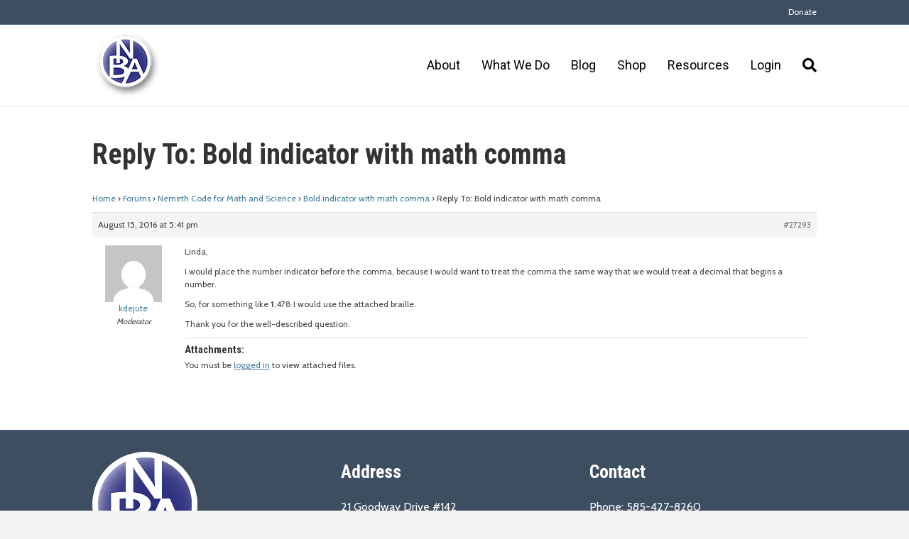

--- FILE ---
content_type: text/html; charset=UTF-8
request_url: https://www.nationalbraille.org/forums/reply/27293/
body_size: 11522
content:
<!DOCTYPE html>
<html lang="en-US">
<head>
<meta charset="UTF-8" />
<meta name='viewport' content='width=device-width, initial-scale=1.0' />
<meta http-equiv='X-UA-Compatible' content='IE=edge' />
<link rel="profile" href="https://gmpg.org/xfn/11" />
<meta name='robots' content='index, follow, max-image-preview:large, max-snippet:-1, max-video-preview:-1' />

	<!-- This site is optimized with the Yoast SEO plugin v21.9.1 - https://yoast.com/wordpress/plugins/seo/ -->
	<title>- National Braille Association</title>
	<link rel="canonical" href="https://www.nationalbraille.org/forums/reply/27293/" />
	<meta property="og:locale" content="en_US" />
	<meta property="og:type" content="article" />
	<meta property="og:title" content="- National Braille Association" />
	<meta property="og:description" content="Linda, I would place the number indicator before the comma, because I would want to treat the comma the same way that we would treat a decimal that begins a number. So, for something like 1,478 I would use the attached braille. Thank you for the well-described question." />
	<meta property="og:url" content="https://www.nationalbraille.org/forums/reply/27293/" />
	<meta property="og:site_name" content="National Braille Association" />
	<meta property="article:modified_time" content="2016-08-15T21:43:35+00:00" />
	<meta name="twitter:card" content="summary_large_image" />
	<script type="application/ld+json" class="yoast-schema-graph">{"@context":"https://schema.org","@graph":[{"@type":"WebPage","@id":"https://www.nationalbraille.org/forums/reply/27293/","url":"https://www.nationalbraille.org/forums/reply/27293/","name":"- National Braille Association","isPartOf":{"@id":"https://www.nationalbraille.org/#website"},"datePublished":"2016-08-15T21:41:22+00:00","dateModified":"2016-08-15T21:43:35+00:00","breadcrumb":{"@id":"https://www.nationalbraille.org/forums/reply/27293/#breadcrumb"},"inLanguage":"en-US","potentialAction":[{"@type":"ReadAction","target":["https://www.nationalbraille.org/forums/reply/27293/"]}]},{"@type":"BreadcrumbList","@id":"https://www.nationalbraille.org/forums/reply/27293/#breadcrumb","itemListElement":[{"@type":"ListItem","position":1,"name":"Home","item":"https://www.nationalbraille.org/"},{"@type":"ListItem","position":2,"name":"Nemeth Code for Math and Science","item":"https://www.nationalbraille.org/forums/forum/mathematics-science-and-computer-notation/"},{"@type":"ListItem","position":3,"name":"Bold indicator with math comma","item":"https://www.nationalbraille.org/forums/topic/bold-indicator-with-math-comma/"},{"@type":"ListItem","position":4,"name":"Reply To: Bold indicator with math comma"}]},{"@type":"WebSite","@id":"https://www.nationalbraille.org/#website","url":"https://www.nationalbraille.org/","name":"National Braille Association","description":"Providing continuing education to those who prepare braille and braille materials to persons who are visually impaired.","potentialAction":[{"@type":"SearchAction","target":{"@type":"EntryPoint","urlTemplate":"https://www.nationalbraille.org/?s={search_term_string}"},"query-input":"required name=search_term_string"}],"inLanguage":"en-US"}]}</script>
	<!-- / Yoast SEO plugin. -->


<link rel='dns-prefetch' href='//fonts.googleapis.com' />
<link href='https://fonts.gstatic.com' crossorigin rel='preconnect' />
<link rel="alternate" type="application/rss+xml" title="National Braille Association &raquo; Feed" href="https://www.nationalbraille.org/feed/" />
<link rel="alternate" type="application/rss+xml" title="National Braille Association &raquo; Comments Feed" href="https://www.nationalbraille.org/comments/feed/" />
<script>
window._wpemojiSettings = {"baseUrl":"https:\/\/s.w.org\/images\/core\/emoji\/14.0.0\/72x72\/","ext":".png","svgUrl":"https:\/\/s.w.org\/images\/core\/emoji\/14.0.0\/svg\/","svgExt":".svg","source":{"concatemoji":"https:\/\/www.nationalbraille.org\/wp-includes\/js\/wp-emoji-release.min.js?ver=6.4.7"}};
/*! This file is auto-generated */
!function(i,n){var o,s,e;function c(e){try{var t={supportTests:e,timestamp:(new Date).valueOf()};sessionStorage.setItem(o,JSON.stringify(t))}catch(e){}}function p(e,t,n){e.clearRect(0,0,e.canvas.width,e.canvas.height),e.fillText(t,0,0);var t=new Uint32Array(e.getImageData(0,0,e.canvas.width,e.canvas.height).data),r=(e.clearRect(0,0,e.canvas.width,e.canvas.height),e.fillText(n,0,0),new Uint32Array(e.getImageData(0,0,e.canvas.width,e.canvas.height).data));return t.every(function(e,t){return e===r[t]})}function u(e,t,n){switch(t){case"flag":return n(e,"\ud83c\udff3\ufe0f\u200d\u26a7\ufe0f","\ud83c\udff3\ufe0f\u200b\u26a7\ufe0f")?!1:!n(e,"\ud83c\uddfa\ud83c\uddf3","\ud83c\uddfa\u200b\ud83c\uddf3")&&!n(e,"\ud83c\udff4\udb40\udc67\udb40\udc62\udb40\udc65\udb40\udc6e\udb40\udc67\udb40\udc7f","\ud83c\udff4\u200b\udb40\udc67\u200b\udb40\udc62\u200b\udb40\udc65\u200b\udb40\udc6e\u200b\udb40\udc67\u200b\udb40\udc7f");case"emoji":return!n(e,"\ud83e\udef1\ud83c\udffb\u200d\ud83e\udef2\ud83c\udfff","\ud83e\udef1\ud83c\udffb\u200b\ud83e\udef2\ud83c\udfff")}return!1}function f(e,t,n){var r="undefined"!=typeof WorkerGlobalScope&&self instanceof WorkerGlobalScope?new OffscreenCanvas(300,150):i.createElement("canvas"),a=r.getContext("2d",{willReadFrequently:!0}),o=(a.textBaseline="top",a.font="600 32px Arial",{});return e.forEach(function(e){o[e]=t(a,e,n)}),o}function t(e){var t=i.createElement("script");t.src=e,t.defer=!0,i.head.appendChild(t)}"undefined"!=typeof Promise&&(o="wpEmojiSettingsSupports",s=["flag","emoji"],n.supports={everything:!0,everythingExceptFlag:!0},e=new Promise(function(e){i.addEventListener("DOMContentLoaded",e,{once:!0})}),new Promise(function(t){var n=function(){try{var e=JSON.parse(sessionStorage.getItem(o));if("object"==typeof e&&"number"==typeof e.timestamp&&(new Date).valueOf()<e.timestamp+604800&&"object"==typeof e.supportTests)return e.supportTests}catch(e){}return null}();if(!n){if("undefined"!=typeof Worker&&"undefined"!=typeof OffscreenCanvas&&"undefined"!=typeof URL&&URL.createObjectURL&&"undefined"!=typeof Blob)try{var e="postMessage("+f.toString()+"("+[JSON.stringify(s),u.toString(),p.toString()].join(",")+"));",r=new Blob([e],{type:"text/javascript"}),a=new Worker(URL.createObjectURL(r),{name:"wpTestEmojiSupports"});return void(a.onmessage=function(e){c(n=e.data),a.terminate(),t(n)})}catch(e){}c(n=f(s,u,p))}t(n)}).then(function(e){for(var t in e)n.supports[t]=e[t],n.supports.everything=n.supports.everything&&n.supports[t],"flag"!==t&&(n.supports.everythingExceptFlag=n.supports.everythingExceptFlag&&n.supports[t]);n.supports.everythingExceptFlag=n.supports.everythingExceptFlag&&!n.supports.flag,n.DOMReady=!1,n.readyCallback=function(){n.DOMReady=!0}}).then(function(){return e}).then(function(){var e;n.supports.everything||(n.readyCallback(),(e=n.source||{}).concatemoji?t(e.concatemoji):e.wpemoji&&e.twemoji&&(t(e.twemoji),t(e.wpemoji)))}))}((window,document),window._wpemojiSettings);
</script>
<style id='wp-emoji-styles-inline-css'>

	img.wp-smiley, img.emoji {
		display: inline !important;
		border: none !important;
		box-shadow: none !important;
		height: 1em !important;
		width: 1em !important;
		margin: 0 0.07em !important;
		vertical-align: -0.1em !important;
		background: none !important;
		padding: 0 !important;
	}
</style>
<link rel='stylesheet' id='wp-block-library-css' href='https://www.nationalbraille.org/wp-includes/css/dist/block-library/style.min.css?ver=6.4.7' media='all' />
<style id='wp-block-library-theme-inline-css'>
.wp-block-audio figcaption{color:#555;font-size:13px;text-align:center}.is-dark-theme .wp-block-audio figcaption{color:hsla(0,0%,100%,.65)}.wp-block-audio{margin:0 0 1em}.wp-block-code{border:1px solid #ccc;border-radius:4px;font-family:Menlo,Consolas,monaco,monospace;padding:.8em 1em}.wp-block-embed figcaption{color:#555;font-size:13px;text-align:center}.is-dark-theme .wp-block-embed figcaption{color:hsla(0,0%,100%,.65)}.wp-block-embed{margin:0 0 1em}.blocks-gallery-caption{color:#555;font-size:13px;text-align:center}.is-dark-theme .blocks-gallery-caption{color:hsla(0,0%,100%,.65)}.wp-block-image figcaption{color:#555;font-size:13px;text-align:center}.is-dark-theme .wp-block-image figcaption{color:hsla(0,0%,100%,.65)}.wp-block-image{margin:0 0 1em}.wp-block-pullquote{border-bottom:4px solid;border-top:4px solid;color:currentColor;margin-bottom:1.75em}.wp-block-pullquote cite,.wp-block-pullquote footer,.wp-block-pullquote__citation{color:currentColor;font-size:.8125em;font-style:normal;text-transform:uppercase}.wp-block-quote{border-left:.25em solid;margin:0 0 1.75em;padding-left:1em}.wp-block-quote cite,.wp-block-quote footer{color:currentColor;font-size:.8125em;font-style:normal;position:relative}.wp-block-quote.has-text-align-right{border-left:none;border-right:.25em solid;padding-left:0;padding-right:1em}.wp-block-quote.has-text-align-center{border:none;padding-left:0}.wp-block-quote.is-large,.wp-block-quote.is-style-large,.wp-block-quote.is-style-plain{border:none}.wp-block-search .wp-block-search__label{font-weight:700}.wp-block-search__button{border:1px solid #ccc;padding:.375em .625em}:where(.wp-block-group.has-background){padding:1.25em 2.375em}.wp-block-separator.has-css-opacity{opacity:.4}.wp-block-separator{border:none;border-bottom:2px solid;margin-left:auto;margin-right:auto}.wp-block-separator.has-alpha-channel-opacity{opacity:1}.wp-block-separator:not(.is-style-wide):not(.is-style-dots){width:100px}.wp-block-separator.has-background:not(.is-style-dots){border-bottom:none;height:1px}.wp-block-separator.has-background:not(.is-style-wide):not(.is-style-dots){height:2px}.wp-block-table{margin:0 0 1em}.wp-block-table td,.wp-block-table th{word-break:normal}.wp-block-table figcaption{color:#555;font-size:13px;text-align:center}.is-dark-theme .wp-block-table figcaption{color:hsla(0,0%,100%,.65)}.wp-block-video figcaption{color:#555;font-size:13px;text-align:center}.is-dark-theme .wp-block-video figcaption{color:hsla(0,0%,100%,.65)}.wp-block-video{margin:0 0 1em}.wp-block-template-part.has-background{margin-bottom:0;margin-top:0;padding:1.25em 2.375em}
</style>
<style id='classic-theme-styles-inline-css'>
/*! This file is auto-generated */
.wp-block-button__link{color:#fff;background-color:#32373c;border-radius:9999px;box-shadow:none;text-decoration:none;padding:calc(.667em + 2px) calc(1.333em + 2px);font-size:1.125em}.wp-block-file__button{background:#32373c;color:#fff;text-decoration:none}
</style>
<style id='global-styles-inline-css'>
body{--wp--preset--color--black: #000000;--wp--preset--color--cyan-bluish-gray: #abb8c3;--wp--preset--color--white: #ffffff;--wp--preset--color--pale-pink: #f78da7;--wp--preset--color--vivid-red: #cf2e2e;--wp--preset--color--luminous-vivid-orange: #ff6900;--wp--preset--color--luminous-vivid-amber: #fcb900;--wp--preset--color--light-green-cyan: #7bdcb5;--wp--preset--color--vivid-green-cyan: #00d084;--wp--preset--color--pale-cyan-blue: #8ed1fc;--wp--preset--color--vivid-cyan-blue: #0693e3;--wp--preset--color--vivid-purple: #9b51e0;--wp--preset--gradient--vivid-cyan-blue-to-vivid-purple: linear-gradient(135deg,rgba(6,147,227,1) 0%,rgb(155,81,224) 100%);--wp--preset--gradient--light-green-cyan-to-vivid-green-cyan: linear-gradient(135deg,rgb(122,220,180) 0%,rgb(0,208,130) 100%);--wp--preset--gradient--luminous-vivid-amber-to-luminous-vivid-orange: linear-gradient(135deg,rgba(252,185,0,1) 0%,rgba(255,105,0,1) 100%);--wp--preset--gradient--luminous-vivid-orange-to-vivid-red: linear-gradient(135deg,rgba(255,105,0,1) 0%,rgb(207,46,46) 100%);--wp--preset--gradient--very-light-gray-to-cyan-bluish-gray: linear-gradient(135deg,rgb(238,238,238) 0%,rgb(169,184,195) 100%);--wp--preset--gradient--cool-to-warm-spectrum: linear-gradient(135deg,rgb(74,234,220) 0%,rgb(151,120,209) 20%,rgb(207,42,186) 40%,rgb(238,44,130) 60%,rgb(251,105,98) 80%,rgb(254,248,76) 100%);--wp--preset--gradient--blush-light-purple: linear-gradient(135deg,rgb(255,206,236) 0%,rgb(152,150,240) 100%);--wp--preset--gradient--blush-bordeaux: linear-gradient(135deg,rgb(254,205,165) 0%,rgb(254,45,45) 50%,rgb(107,0,62) 100%);--wp--preset--gradient--luminous-dusk: linear-gradient(135deg,rgb(255,203,112) 0%,rgb(199,81,192) 50%,rgb(65,88,208) 100%);--wp--preset--gradient--pale-ocean: linear-gradient(135deg,rgb(255,245,203) 0%,rgb(182,227,212) 50%,rgb(51,167,181) 100%);--wp--preset--gradient--electric-grass: linear-gradient(135deg,rgb(202,248,128) 0%,rgb(113,206,126) 100%);--wp--preset--gradient--midnight: linear-gradient(135deg,rgb(2,3,129) 0%,rgb(40,116,252) 100%);--wp--preset--font-size--small: 13px;--wp--preset--font-size--medium: 20px;--wp--preset--font-size--large: 36px;--wp--preset--font-size--x-large: 42px;--wp--preset--spacing--20: 0.44rem;--wp--preset--spacing--30: 0.67rem;--wp--preset--spacing--40: 1rem;--wp--preset--spacing--50: 1.5rem;--wp--preset--spacing--60: 2.25rem;--wp--preset--spacing--70: 3.38rem;--wp--preset--spacing--80: 5.06rem;--wp--preset--shadow--natural: 6px 6px 9px rgba(0, 0, 0, 0.2);--wp--preset--shadow--deep: 12px 12px 50px rgba(0, 0, 0, 0.4);--wp--preset--shadow--sharp: 6px 6px 0px rgba(0, 0, 0, 0.2);--wp--preset--shadow--outlined: 6px 6px 0px -3px rgba(255, 255, 255, 1), 6px 6px rgba(0, 0, 0, 1);--wp--preset--shadow--crisp: 6px 6px 0px rgba(0, 0, 0, 1);}:where(.is-layout-flex){gap: 0.5em;}:where(.is-layout-grid){gap: 0.5em;}body .is-layout-flow > .alignleft{float: left;margin-inline-start: 0;margin-inline-end: 2em;}body .is-layout-flow > .alignright{float: right;margin-inline-start: 2em;margin-inline-end: 0;}body .is-layout-flow > .aligncenter{margin-left: auto !important;margin-right: auto !important;}body .is-layout-constrained > .alignleft{float: left;margin-inline-start: 0;margin-inline-end: 2em;}body .is-layout-constrained > .alignright{float: right;margin-inline-start: 2em;margin-inline-end: 0;}body .is-layout-constrained > .aligncenter{margin-left: auto !important;margin-right: auto !important;}body .is-layout-constrained > :where(:not(.alignleft):not(.alignright):not(.alignfull)){max-width: var(--wp--style--global--content-size);margin-left: auto !important;margin-right: auto !important;}body .is-layout-constrained > .alignwide{max-width: var(--wp--style--global--wide-size);}body .is-layout-flex{display: flex;}body .is-layout-flex{flex-wrap: wrap;align-items: center;}body .is-layout-flex > *{margin: 0;}body .is-layout-grid{display: grid;}body .is-layout-grid > *{margin: 0;}:where(.wp-block-columns.is-layout-flex){gap: 2em;}:where(.wp-block-columns.is-layout-grid){gap: 2em;}:where(.wp-block-post-template.is-layout-flex){gap: 1.25em;}:where(.wp-block-post-template.is-layout-grid){gap: 1.25em;}.has-black-color{color: var(--wp--preset--color--black) !important;}.has-cyan-bluish-gray-color{color: var(--wp--preset--color--cyan-bluish-gray) !important;}.has-white-color{color: var(--wp--preset--color--white) !important;}.has-pale-pink-color{color: var(--wp--preset--color--pale-pink) !important;}.has-vivid-red-color{color: var(--wp--preset--color--vivid-red) !important;}.has-luminous-vivid-orange-color{color: var(--wp--preset--color--luminous-vivid-orange) !important;}.has-luminous-vivid-amber-color{color: var(--wp--preset--color--luminous-vivid-amber) !important;}.has-light-green-cyan-color{color: var(--wp--preset--color--light-green-cyan) !important;}.has-vivid-green-cyan-color{color: var(--wp--preset--color--vivid-green-cyan) !important;}.has-pale-cyan-blue-color{color: var(--wp--preset--color--pale-cyan-blue) !important;}.has-vivid-cyan-blue-color{color: var(--wp--preset--color--vivid-cyan-blue) !important;}.has-vivid-purple-color{color: var(--wp--preset--color--vivid-purple) !important;}.has-black-background-color{background-color: var(--wp--preset--color--black) !important;}.has-cyan-bluish-gray-background-color{background-color: var(--wp--preset--color--cyan-bluish-gray) !important;}.has-white-background-color{background-color: var(--wp--preset--color--white) !important;}.has-pale-pink-background-color{background-color: var(--wp--preset--color--pale-pink) !important;}.has-vivid-red-background-color{background-color: var(--wp--preset--color--vivid-red) !important;}.has-luminous-vivid-orange-background-color{background-color: var(--wp--preset--color--luminous-vivid-orange) !important;}.has-luminous-vivid-amber-background-color{background-color: var(--wp--preset--color--luminous-vivid-amber) !important;}.has-light-green-cyan-background-color{background-color: var(--wp--preset--color--light-green-cyan) !important;}.has-vivid-green-cyan-background-color{background-color: var(--wp--preset--color--vivid-green-cyan) !important;}.has-pale-cyan-blue-background-color{background-color: var(--wp--preset--color--pale-cyan-blue) !important;}.has-vivid-cyan-blue-background-color{background-color: var(--wp--preset--color--vivid-cyan-blue) !important;}.has-vivid-purple-background-color{background-color: var(--wp--preset--color--vivid-purple) !important;}.has-black-border-color{border-color: var(--wp--preset--color--black) !important;}.has-cyan-bluish-gray-border-color{border-color: var(--wp--preset--color--cyan-bluish-gray) !important;}.has-white-border-color{border-color: var(--wp--preset--color--white) !important;}.has-pale-pink-border-color{border-color: var(--wp--preset--color--pale-pink) !important;}.has-vivid-red-border-color{border-color: var(--wp--preset--color--vivid-red) !important;}.has-luminous-vivid-orange-border-color{border-color: var(--wp--preset--color--luminous-vivid-orange) !important;}.has-luminous-vivid-amber-border-color{border-color: var(--wp--preset--color--luminous-vivid-amber) !important;}.has-light-green-cyan-border-color{border-color: var(--wp--preset--color--light-green-cyan) !important;}.has-vivid-green-cyan-border-color{border-color: var(--wp--preset--color--vivid-green-cyan) !important;}.has-pale-cyan-blue-border-color{border-color: var(--wp--preset--color--pale-cyan-blue) !important;}.has-vivid-cyan-blue-border-color{border-color: var(--wp--preset--color--vivid-cyan-blue) !important;}.has-vivid-purple-border-color{border-color: var(--wp--preset--color--vivid-purple) !important;}.has-vivid-cyan-blue-to-vivid-purple-gradient-background{background: var(--wp--preset--gradient--vivid-cyan-blue-to-vivid-purple) !important;}.has-light-green-cyan-to-vivid-green-cyan-gradient-background{background: var(--wp--preset--gradient--light-green-cyan-to-vivid-green-cyan) !important;}.has-luminous-vivid-amber-to-luminous-vivid-orange-gradient-background{background: var(--wp--preset--gradient--luminous-vivid-amber-to-luminous-vivid-orange) !important;}.has-luminous-vivid-orange-to-vivid-red-gradient-background{background: var(--wp--preset--gradient--luminous-vivid-orange-to-vivid-red) !important;}.has-very-light-gray-to-cyan-bluish-gray-gradient-background{background: var(--wp--preset--gradient--very-light-gray-to-cyan-bluish-gray) !important;}.has-cool-to-warm-spectrum-gradient-background{background: var(--wp--preset--gradient--cool-to-warm-spectrum) !important;}.has-blush-light-purple-gradient-background{background: var(--wp--preset--gradient--blush-light-purple) !important;}.has-blush-bordeaux-gradient-background{background: var(--wp--preset--gradient--blush-bordeaux) !important;}.has-luminous-dusk-gradient-background{background: var(--wp--preset--gradient--luminous-dusk) !important;}.has-pale-ocean-gradient-background{background: var(--wp--preset--gradient--pale-ocean) !important;}.has-electric-grass-gradient-background{background: var(--wp--preset--gradient--electric-grass) !important;}.has-midnight-gradient-background{background: var(--wp--preset--gradient--midnight) !important;}.has-small-font-size{font-size: var(--wp--preset--font-size--small) !important;}.has-medium-font-size{font-size: var(--wp--preset--font-size--medium) !important;}.has-large-font-size{font-size: var(--wp--preset--font-size--large) !important;}.has-x-large-font-size{font-size: var(--wp--preset--font-size--x-large) !important;}
.wp-block-navigation a:where(:not(.wp-element-button)){color: inherit;}
:where(.wp-block-post-template.is-layout-flex){gap: 1.25em;}:where(.wp-block-post-template.is-layout-grid){gap: 1.25em;}
:where(.wp-block-columns.is-layout-flex){gap: 2em;}:where(.wp-block-columns.is-layout-grid){gap: 2em;}
.wp-block-pullquote{font-size: 1.5em;line-height: 1.6;}
</style>
<link rel='stylesheet' id='shortcodes-css-css' href='https://www.nationalbraille.org/wp-content/plugins/bbp-tinymce/includes/css/shortcodes.css?ver=6.4.7' media='all' />
<link rel='stylesheet' id='mce-responsive-css-css' href='https://www.nationalbraille.org/wp-content/plugins/bbp-tinymce/includes/css/mce-responsive.css?ver=6.4.7' media='all' />
<link rel='stylesheet' id='bbp-default-css' href='https://www.nationalbraille.org/wp-content/plugins/bbpress/templates/default/css/bbpress.min.css?ver=2.6.13' media='all' />
<link rel='stylesheet' id='gdatt-attachments-css' href='https://www.nationalbraille.org/wp-content/plugins/gd-bbpress-attachments/css/front.min.css?ver=4.9_b2800_free' media='all' />
<style id='akismet-widget-style-inline-css'>

			.a-stats {
				--akismet-color-mid-green: #357b49;
				--akismet-color-white: #fff;
				--akismet-color-light-grey: #f6f7f7;

				max-width: 350px;
				width: auto;
			}

			.a-stats * {
				all: unset;
				box-sizing: border-box;
			}

			.a-stats strong {
				font-weight: 600;
			}

			.a-stats a.a-stats__link,
			.a-stats a.a-stats__link:visited,
			.a-stats a.a-stats__link:active {
				background: var(--akismet-color-mid-green);
				border: none;
				box-shadow: none;
				border-radius: 8px;
				color: var(--akismet-color-white);
				cursor: pointer;
				display: block;
				font-family: -apple-system, BlinkMacSystemFont, 'Segoe UI', 'Roboto', 'Oxygen-Sans', 'Ubuntu', 'Cantarell', 'Helvetica Neue', sans-serif;
				font-weight: 500;
				padding: 12px;
				text-align: center;
				text-decoration: none;
				transition: all 0.2s ease;
			}

			/* Extra specificity to deal with TwentyTwentyOne focus style */
			.widget .a-stats a.a-stats__link:focus {
				background: var(--akismet-color-mid-green);
				color: var(--akismet-color-white);
				text-decoration: none;
			}

			.a-stats a.a-stats__link:hover {
				filter: brightness(110%);
				box-shadow: 0 4px 12px rgba(0, 0, 0, 0.06), 0 0 2px rgba(0, 0, 0, 0.16);
			}

			.a-stats .count {
				color: var(--akismet-color-white);
				display: block;
				font-size: 1.5em;
				line-height: 1.4;
				padding: 0 13px;
				white-space: nowrap;
			}
		
</style>
<link rel='stylesheet' id='font-awesome-5-css' href='https://www.nationalbraille.org/wp-content/plugins/bb-plugin/fonts/fontawesome/5.15.4/css/all.min.css?ver=2.9.0.5' media='all' />
<link rel='stylesheet' id='font-awesome-css' href='https://www.nationalbraille.org/wp-content/plugins/bb-plugin/fonts/fontawesome/5.15.4/css/v4-shims.min.css?ver=2.9.0.5' media='all' />
<link rel='stylesheet' id='jquery-magnificpopup-css' href='https://www.nationalbraille.org/wp-content/plugins/bb-plugin/css/jquery.magnificpopup.min.css?ver=2.9.0.5' media='all' />
<link rel='stylesheet' id='base-css' href='https://www.nationalbraille.org/wp-content/themes/bb-theme/css/base.min.css?ver=1.7.14' media='all' />
<link rel='stylesheet' id='fl-automator-skin-css' href='https://www.nationalbraille.org/wp-content/uploads/bb-theme/skin-695e6f8e38df1.css?ver=1.7.14' media='all' />
<link rel='stylesheet' id='fl-builder-google-fonts-fb68e5925631b25b03f9f4387b441485-css' href='//fonts.googleapis.com/css?family=Cabin%3A300%2C400%2C700%7CRoboto+Condensed%3A700%7CRoboto%3A400&#038;ver=6.4.7' media='all' />
<script src="https://www.nationalbraille.org/wp-includes/js/jquery/jquery.min.js?ver=3.7.1" id="jquery-core-js"></script>
<script src="https://www.nationalbraille.org/wp-includes/js/jquery/jquery-migrate.min.js?ver=3.4.1" id="jquery-migrate-js"></script>
<script src="https://www.nationalbraille.org/wp-content/plugins/bbp-tinymce/includes/js/shortcodes.js?ver=0.1" id="shortcodes-js-js"></script>
<link rel="https://api.w.org/" href="https://www.nationalbraille.org/wp-json/" /><link rel="EditURI" type="application/rsd+xml" title="RSD" href="https://www.nationalbraille.org/xmlrpc.php?rsd" />
<meta name="generator" content="WordPress 6.4.7" />
<link rel='shortlink' href='https://www.nationalbraille.org/?p=27293' />
<link rel="alternate" type="application/json+oembed" href="https://www.nationalbraille.org/wp-json/oembed/1.0/embed?url=https%3A%2F%2Fwww.nationalbraille.org%2Fforums%2Freply%2F27293%2F" />
<link rel="alternate" type="text/xml+oembed" href="https://www.nationalbraille.org/wp-json/oembed/1.0/embed?url=https%3A%2F%2Fwww.nationalbraille.org%2Fforums%2Freply%2F27293%2F&#038;format=xml" />
<link rel="icon" href="https://www.nationalbraille.org/wp-content/uploads/2019/08/cropped-NBA-Logo-200-32x32.png" sizes="32x32" />
<link rel="icon" href="https://www.nationalbraille.org/wp-content/uploads/2019/08/cropped-NBA-Logo-200-192x192.png" sizes="192x192" />
<link rel="apple-touch-icon" href="https://www.nationalbraille.org/wp-content/uploads/2019/08/cropped-NBA-Logo-200-180x180.png" />
<meta name="msapplication-TileImage" content="https://www.nationalbraille.org/wp-content/uploads/2019/08/cropped-NBA-Logo-200-270x270.png" />
		<style id="wp-custom-css">
			.account-management h2 {
	text-align: center;
}

ul#account-management-menu {
	margin: 0 auto;
	display: block;
	text-align: center;
	padding: 0;
}

#account-management-menu li {
	display: inline-block;
	padding: 10px;
	text-align: center;
}

.members-access-error {
	max-width: 1000px;
	padding: 20px;
	box-sizing: border-box;
	margin: 0 auto;
}

.bbp-search-form {
	margin-bottom: 20px;
}

.bbp-search-form input.button {
	color: #fff;
	padding: 9px 16px;
	background: #313483;
	border-radius: 4px;
}

@media only screen and (max-width: 775px) {
  tr#snippet_person\.firstName1, tr#snippet_person\.lastName1 {
      width: 100% !important;
      display: inline-block !important;
  }

  tr#snippet_person\.firstName1 {
      margin-right: 0;
  }

}

/*hide cookies close button */
.ctcc-right-side {
	display: none;
}

/* store vertical align top */
@media (min-width: 600px) {
	.neoncrm-two-column .neoncrm-product-list-product, .neoncrm-three-column .neoncrm-product-list-product, .neoncrm-four-column .neoncrm-product-list-product {
			vertical-align: top;
		}	
}

/* footer */
.fl-page-footer a{ 
	color:#292E82 !important;
}

/* Default Button */

#snippet_surveyForm .control_button {
    color: #ffffff !important;
}

/** NEON SURVEY FORMS PAGES **/
#surveyForm,{
	max-width: 800px;
	font-size: 16px;
	width: 100%;
	padding: 0;
	margin: 0;
}
#surveyForm table, #surveyForm tbody, #surveyForm tr, #surveyForm td, #surveyForm td.leftLable, #surveyForm td.rightField {
	width: 100% !important;
	display:block !important;
}
#surveyForm td.rightField {
	margin-bottom: 10px;
}
#surveyForm label, #surveyForm .control_text {
	font-size: 14px;
}
#surveyForm #person\.dobMM1 input {
	width: 10%;
	display: inline-block;
	margin: 0 10px;
}
#surveyForm #person\.dobMM1 input:first-of-type {
	margin-left: 0;
}
#surveyForm input[type="checkbox"] {
	margin-right: 10px;
}
#surveyForm select  {
	padding: 6px 12px;
	border-width: 1px;
  border-style: solid;
  border-color: rgb(230, 230, 230);
	border-radius: 4px;
}
#surveyForm input[type="submit"] {
	padding: 8px 12px;
	font-size: 16px;
	color: #fff;
}		</style>
		<link rel="stylesheet" href="https://www.nationalbraille.org/wp-content/themes/bb-inspire-custom/style.css" /></head>
<body class="reply bbpress bbp-no-js reply-template-default single single-reply postid-27293 fl-builder-2-9-0-5 fl-theme-1-7-14 fl-framework-base fl-preset-agloe-nature fl-full-width fl-shrink fl-search-active" itemscope="itemscope" itemtype="https://schema.org/WebPage">

<script type="text/javascript" id="bbp-swap-no-js-body-class">
	document.body.className = document.body.className.replace( 'bbp-no-js', 'bbp-js' );
</script>

<a aria-label="Skip to content" class="fl-screen-reader-text" href="#fl-main-content">Skip to content</a><div class="fl-page">
	<div class="fl-page-bar">
	<div class="fl-page-bar-container container">
		<div class="fl-page-bar-row row">
			<div class="col-sm-6 col-md-6 text-left clearfix"><div class="fl-page-bar-text fl-page-bar-text-1"></div></div>			<div class="col-sm-6 col-md-6 text-right clearfix">		<nav class="top-bar-nav" aria-label="Top Bar Menu" itemscope="itemscope" itemtype="https://schema.org/SiteNavigationElement" role="navigation">
			<ul id="menu-top-menu-bar" class="fl-page-bar-nav nav navbar-nav menu"><li id="menu-item-44443" class="menu-item menu-item-type-post_type menu-item-object-page menu-item-44443 nav-item"><a href="https://www.nationalbraille.org/support/" class="nav-link">Donate</a></li>
</ul></nav></div>		</div>
	</div>
</div><!-- .fl-page-bar -->
<header class="fl-page-header fl-page-header-primary fl-page-nav-right fl-page-nav-toggle-button fl-page-nav-toggle-visible-mobile" itemscope="itemscope" itemtype="https://schema.org/WPHeader"  role="banner">
	<div class="fl-page-header-wrap">
		<div class="fl-page-header-container container">
			<div class="fl-page-header-row row">
				<div class="col-sm-12 col-md-4 fl-page-header-logo-col">
					<div class="fl-page-header-logo" itemscope="itemscope" itemtype="https://schema.org/Organization">
						<a href="https://www.nationalbraille.org/" itemprop="url"><img class="fl-logo-img" loading="false" data-no-lazy="1"   itemscope itemtype="https://schema.org/ImageObject" src="https://www.nationalbraille.org/wp-content/uploads/2019/08/NBA-Logo-100.png" data-retina="https://www.nationalbraille.org/wp-content/uploads/2019/08/NBA-Logo-100.png" title="" width="100" height="100" alt="National Braille Association" /><meta itemprop="name" content="National Braille Association" /></a>
											</div>
				</div>
				<div class="col-sm-12 col-md-8 fl-page-nav-col">
					<div class="fl-page-nav-wrap">
						<nav class="fl-page-nav fl-nav navbar navbar-default navbar-expand-md" aria-label="Header Menu" itemscope="itemscope" itemtype="https://schema.org/SiteNavigationElement" role="navigation">
							<button type="button" class="navbar-toggle navbar-toggler" data-toggle="collapse" data-target=".fl-page-nav-collapse">
								<span>Menu</span>
							</button>
							<div class="fl-page-nav-collapse collapse navbar-collapse">
								<ul id="menu-main-navigation" class="nav navbar-nav navbar-right menu fl-theme-menu"><li id="menu-item-34128" class="menu-item menu-item-type-post_type menu-item-object-page menu-item-has-children menu-item-34128 nav-item"><a href="https://www.nationalbraille.org/about/" class="nav-link">About</a><div class="fl-submenu-icon-wrap"><span class="fl-submenu-toggle-icon"></span></div>
<ul class="sub-menu">
	<li id="menu-item-34129" class="menu-item menu-item-type-post_type menu-item-object-page menu-item-34129 nav-item"><a href="https://www.nationalbraille.org/about/leadership/" class="nav-link">Leadership</a></li>
	<li id="menu-item-34130" class="menu-item menu-item-type-post_type menu-item-object-page menu-item-34130 nav-item"><a href="https://www.nationalbraille.org/about/history/" class="nav-link">Our History</a></li>
	<li id="menu-item-34131" class="menu-item menu-item-type-post_type menu-item-object-page menu-item-34131 nav-item"><a href="https://www.nationalbraille.org/about/award/" class="nav-link">Lifetime Achievement Award</a></li>
	<li id="menu-item-42799" class="menu-item menu-item-type-post_type menu-item-object-page menu-item-42799 nav-item"><a href="https://www.nationalbraille.org/awards/" class="nav-link">Educational Awards</a></li>
	<li id="menu-item-34132" class="menu-item menu-item-type-post_type menu-item-object-page menu-item-34132 nav-item"><a href="https://www.nationalbraille.org/support/" class="nav-link">Support</a></li>
</ul>
</li>
<li id="menu-item-34183" class="menu-item menu-item-type-custom menu-item-object-custom menu-item-has-children menu-item-34183 nav-item"><a class="nav-link">What We Do</a><div class="fl-submenu-icon-wrap"><span class="fl-submenu-toggle-icon"></span></div>
<ul class="sub-menu">
	<li id="menu-item-34140" class="menu-item menu-item-type-post_type_archive menu-item-object-forum menu-item-34140 nav-item"><a href="https://www.nationalbraille.org/forums/" class="nav-link">Ask an Expert</a></li>
	<li id="menu-item-34135" class="menu-item menu-item-type-post_type menu-item-object-page menu-item-34135 nav-item"><a href="https://www.nationalbraille.org/what-we-do/braille-formats/" class="nav-link">Braille Formats</a></li>
	<li id="menu-item-42053" class="menu-item menu-item-type-post_type menu-item-object-page menu-item-42053 nav-item"><a href="https://www.nationalbraille.org/membership/" class="nav-link">Membership</a></li>
	<li id="menu-item-36847" class="menu-item menu-item-type-post_type menu-item-object-page menu-item-36847 nav-item"><a href="https://www.nationalbraille.org/prison-braille-program/" class="nav-link">Prison Braille Program</a></li>
	<li id="menu-item-34136" class="menu-item menu-item-type-post_type menu-item-object-page menu-item-34136 nav-item"><a href="https://www.nationalbraille.org/what-we-do/professional-development-conference/" class="nav-link">Professional Development Conference</a></li>
	<li id="menu-item-34137" class="menu-item menu-item-type-post_type menu-item-object-page menu-item-34137 nav-item"><a href="https://www.nationalbraille.org/what-we-do/publications/" class="nav-link">Publications</a></li>
	<li id="menu-item-34138" class="menu-item menu-item-type-post_type menu-item-object-page menu-item-34138 nav-item"><a href="https://www.nationalbraille.org/training-bureau/" class="nav-link">Training Bureau</a></li>
	<li id="menu-item-34139" class="menu-item menu-item-type-post_type menu-item-object-page menu-item-34139 nav-item"><a href="https://www.nationalbraille.org/what-we-do/web-based-learning/" class="nav-link">Web-Based Learning</a></li>
</ul>
</li>
<li id="menu-item-34141" class="menu-item menu-item-type-post_type menu-item-object-page menu-item-34141 nav-item"><a href="https://www.nationalbraille.org/blog/" class="nav-link">Blog</a></li>
<li id="menu-item-34184" class="menu-item menu-item-type-custom menu-item-object-custom menu-item-34184 nav-item"><a href="https://nationalbraille.z2systems.com/giftstore.jsp" class="nav-link">Shop</a></li>
<li id="menu-item-34142" class="menu-item menu-item-type-post_type menu-item-object-page menu-item-has-children menu-item-34142 nav-item"><a href="https://www.nationalbraille.org/resources/" class="nav-link">Resources</a><div class="fl-submenu-icon-wrap"><span class="fl-submenu-toggle-icon"></span></div>
<ul class="sub-menu">
	<li id="menu-item-34143" class="menu-item menu-item-type-post_type menu-item-object-page menu-item-34143 nav-item"><a href="https://www.nationalbraille.org/resources/music-transcribers/" class="nav-link">Music Transcribers</a></li>
	<li id="menu-item-42392" class="menu-item menu-item-type-post_type menu-item-object-page menu-item-42392 nav-item"><a href="https://www.nationalbraille.org/resources/webinars/" class="nav-link">Webinars</a></li>
</ul>
</li>
<li id="menu-item-34146" class="neoncrm-login menu-item menu-item-type-custom menu-item-object-custom menu-item-34146 neoncrm-login nav-item"><a href="https://nationalbraille.app.neoncrm.com/np/oauth/auth?response_type=code&#038;client_id=deRZCkc6SZoOGhxHwtgie96DpW3jokXxdeRZCkc6SZr3jRKSG2hBpj4ONEvyHv1bAfWCjimnmiNfl0V3gai1pb0GkkNnO3yK&#038;redirect_uri=https%3A%2F%2Fwww.nationalbraille.org%2Fmy-account" class="nav-link">Login</a></li>
</ul><div class="fl-page-nav-search">
	<a href="#" class="fas fa-search" aria-label="Search" aria-expanded="false" aria-haspopup="true" id='flsearchform'></a>
	<form method="get" role="search" aria-label="Search" action="https://www.nationalbraille.org/" title="Type and press Enter to search.">
		<input type="search" class="fl-search-input form-control" name="s" placeholder="Search" value="" aria-labelledby="flsearchform" />
	</form>
</div>
							</div>
						</nav>
					</div>
				</div>
			</div>
		</div>
	</div>
</header><!-- .fl-page-header -->
	<div id="fl-main-content" class="fl-page-content" itemprop="mainContentOfPage" role="main">

		
<div class="fl-content-full container">
	<div class="row">
		<div class="fl-content col-md-12">
			<article class="fl-post post-27293 reply type-reply status-publish hentry" id="fl-post-27293" itemscope="itemscope" itemtype="https://schema.org/CreativeWork">

		<header class="fl-post-header">
		<h1 class="fl-post-title" itemprop="headline">Reply To: Bold indicator with math comma</h1>
			</header><!-- .fl-post-header -->
			<div class="fl-post-content clearfix" itemprop="text">
		
<div id="bbpress-forums" class="bbpress-wrapper">

	<div class="bbp-breadcrumb"><p><a href="https://www.nationalbraille.org" class="bbp-breadcrumb-home">Home</a> <span class="bbp-breadcrumb-sep">&rsaquo;</span> <a href="https://www.nationalbraille.org/forums/" class="bbp-breadcrumb-root">Forums</a> <span class="bbp-breadcrumb-sep">&rsaquo;</span> <a href="https://www.nationalbraille.org/forums/forum/mathematics-science-and-computer-notation/" class="bbp-breadcrumb-forum">Nemeth Code for Math and Science</a> <span class="bbp-breadcrumb-sep">&rsaquo;</span> <a href="https://www.nationalbraille.org/forums/topic/bold-indicator-with-math-comma/" class="bbp-breadcrumb-topic">Bold indicator with math comma</a> <span class="bbp-breadcrumb-sep">&rsaquo;</span> <span class="bbp-breadcrumb-current">Reply To: Bold indicator with math comma</span></p></div>
	
	
		
<div id="post-27293" class="bbp-reply-header">
	<div class="bbp-meta">
		<span class="bbp-reply-post-date">August 15, 2016 at 5:41 pm</span>

		
		<a href="https://www.nationalbraille.org/forums/topic/bold-indicator-with-math-comma/#post-27293" class="bbp-reply-permalink">#27293</a>

		
		<span class="bbp-admin-links"></span>
		
	</div><!-- .bbp-meta -->
</div><!-- #post-27293 -->

<div class="loop-item--1 user-id-225 bbp-parent-forum-4692 bbp-parent-topic-27292 bbp-reply-position-2 even  post-27293 reply type-reply status-publish hentry">
	<div class="bbp-reply-author">

		
		<a href="https://www.nationalbraille.org/forums/users/kdejute/" title="View kdejute&#039;s profile" class="bbp-author-link"><span  class="bbp-author-avatar"><img alt='' src='https://secure.gravatar.com/avatar/7707bedb4444bcc81e0c6b7186b416bd?s=80&#038;d=mm&#038;r=g' srcset='https://secure.gravatar.com/avatar/7707bedb4444bcc81e0c6b7186b416bd?s=160&#038;d=mm&#038;r=g 2x' class='avatar avatar-80 photo' height='80' width='80' loading='lazy' decoding='async'/></span><span  class="bbp-author-name">kdejute</span></a><div class="bbp-author-role">Moderator</div>
		
		
	</div><!-- .bbp-reply-author -->

	<div class="bbp-reply-content">

		
		<p>Linda,</p>
<p>I would place the number indicator before the comma, because I would want to treat the comma the same way that we would treat a decimal that begins a number.</p>
<p>So, for something like <strong>1</strong>,478 I would use the attached braille.</p>
<p>Thank you for the well-described question.</p>
<div class="bbp-attachments"><h6>Attachments:</h6>You must be <a href='https://www.nationalbraille.org/wp-login.php?redirect_to=https%3A%2F%2Fwww.nationalbraille.org%2Fforums%2Freply%2F27293%2F'>logged in</a> to view attached files.</div>
		
	</div><!-- .bbp-reply-content -->
</div><!-- .reply -->

	
	
</div>
	</div><!-- .fl-post-content -->
	
</article>

<!-- .fl-post -->
		</div>
	</div>
</div>


	</div><!-- .fl-page-content -->
		<footer class="fl-page-footer-wrap" itemscope="itemscope" itemtype="https://schema.org/WPFooter"  role="contentinfo">
		<div class="fl-page-footer-widgets">
	<div class="fl-page-footer-widgets-container container">
		<div class="fl-page-footer-widgets-row row">
		<div class="col-sm-4 col-md-4 fl-page-footer-widget-col fl-page-footer-widget-col-1"><aside id="block-3" class="fl-widget widget_block widget_media_image">
<figure class="wp-block-image size-full is-resized"><img loading="lazy" decoding="async" width="280" height="280" src="https://www.nationalbraille.org/wp-content/uploads/nba-logo.png" alt="National Braille Association logo" class="wp-image-2361" style="width:148px;height:auto" srcset="https://www.nationalbraille.org/wp-content/uploads/nba-logo.png 280w, https://www.nationalbraille.org/wp-content/uploads/nba-logo-150x150.png 150w, https://www.nationalbraille.org/wp-content/uploads/nba-logo-50x50.png 50w, https://www.nationalbraille.org/wp-content/uploads/nba-logo-250x250.png 250w" sizes="(max-width: 280px) 100vw, 280px" /></figure>
</aside></div><div class="col-sm-4 col-md-4 fl-page-footer-widget-col fl-page-footer-widget-col-2"><aside id="text-3" class="fl-widget widget_text"><h4 class="fl-widget-title">Address</h4>			<div class="textwidget"><p>21 Goodway Drive #142<br />
Rochester, New York 14623</p>
</div>
		</aside><aside id="text-4" class="fl-widget widget_text">			<div class="textwidget"><p><a href="https://nationalbraille.z2systems.com/np/oauth/auth?response_type=code&#038;client_id=deRZCkc6SZoOGhxHwtgie96DpW3jokXxdeRZCkc6SZr3jRKSG2hBpj4ONEvyHv1bAfWCjimnmiNfl0V3gai1pb0GkkNnO3yK&#038;redirect_uri=https%3A%2F%2Fwww.nationalbraille.org%2Fmy-account%2F">My Account</a></p>
</div>
		</aside></div><div class="col-sm-4 col-md-4 fl-page-footer-widget-col fl-page-footer-widget-col-3"><aside id="text-5" class="fl-widget widget_text"><h4 class="fl-widget-title">Contact</h4>			<div class="textwidget"><p>Phone: 585-427-8260</p>
<p><a href="https://www.nationalbraille.org/contact/">Contact Us</a></p>
</div>
		</aside></div>		</div>
	</div>
</div><!-- .fl-page-footer-widgets -->
<div class="fl-page-footer">
	<div class="fl-page-footer-container container">
		<div class="fl-page-footer-row row">
			<div class="col-md-12 text-center clearfix"><div class="fl-page-footer-text fl-page-footer-text-1">© 2025 National Braille Association</div></div>					</div>
	</div>
</div><!-- .fl-page-footer -->
	<div style="font-size: 11px; text-align: center; padding: 10px 0; opacity: 0.7;">
		Website powered by <a target="_blank" href="https://neonone.com/products/neon-websites/">Neon One</a>
	</div>
		</footer>
		</div><!-- .fl-page -->
	<script>
		jQuery(window).on('load', function() {
			if( jQuery('select[name="choice"]').length > 0 ) {
				jQuery('.neoncrm-login a').html('My Account');
			}
			var logIn=jQuery('.neon-sso-login-button');if(logIn.length > 0){jQuery(logIn)[0].click();}
		});		
	</script>
			<style>
			select[name='choice'], form[action='/np/constituent/link.do'] input[type='submit'] {
				display: none !important;	
			}
			.neon_C_content.neoncrm-responsive {
				margin-bottom: 20px;	
			}
			@media (min-width: 992px) {
				.inspire-constituent-nav {
					display: none !important;
				}
				.col-md-9 {
					width: 100%;	
				}	
			}
		</style>
	<script src="https://www.nationalbraille.org/wp-content/plugins/bbpress/templates/default/js/editor.min.js?ver=2.6.13" id="bbpress-editor-js"></script>
<script id="neoncrm-ajax-script-js-extra">
var neoncrm_email_ajax_object = {"ajax_url":"https:\/\/www.nationalbraille.org\/wp-admin\/admin-ajax.php"};
</script>
<script src="https://www.nationalbraille.org/wp-content/plugins/neon-inspire/inc/js/neon-email-signup.js?ver=6.4.7" id="neoncrm-ajax-script-js"></script>
<script id="gdatt-attachments-js-extra">
var gdbbPressAttachmentsInit = {"max_files":"4","are_you_sure":"This operation is not reversible. Are you sure?"};
</script>
<script src="https://www.nationalbraille.org/wp-content/plugins/gd-bbpress-attachments/js/front.min.js?ver=4.9_b2800_free" id="gdatt-attachments-js"></script>
<script src="https://www.nationalbraille.org/wp-content/plugins/bb-plugin/js/jquery.ba-throttle-debounce.min.js?ver=2.9.0.5" id="jquery-throttle-js"></script>
<script src="https://www.nationalbraille.org/wp-content/plugins/bb-plugin/js/jquery.imagesloaded.min.js?ver=2.9.0.5" id="imagesloaded-js"></script>
<script src="https://www.nationalbraille.org/wp-content/plugins/bb-plugin/js/jquery.magnificpopup.min.js?ver=2.9.0.5" id="jquery-magnificpopup-js"></script>
<script src="https://www.nationalbraille.org/wp-content/plugins/bb-plugin/js/jquery.fitvids.min.js?ver=1.2" id="jquery-fitvids-js"></script>
<script id="fl-automator-js-extra">
var themeopts = {"medium_breakpoint":"992","mobile_breakpoint":"768","scrollTopPosition":"800"};
</script>
<script src="https://www.nationalbraille.org/wp-content/themes/bb-theme/js/theme.min.js?ver=1.7.14" id="fl-automator-js"></script>
</body>
</html>
